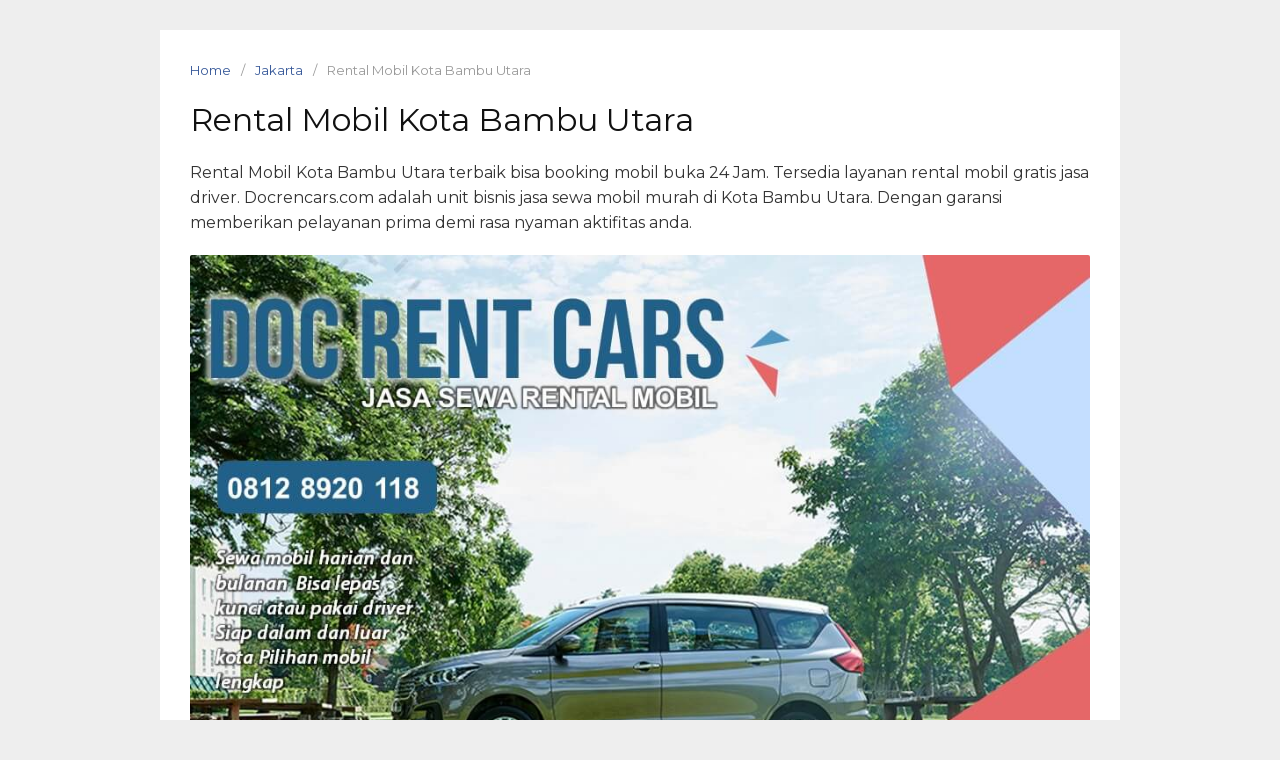

--- FILE ---
content_type: text/html; charset=UTF-8
request_url: https://docrentcars.com/rental-mobil-kota-bambu-utara/
body_size: 19780
content:
<!DOCTYPE html>
<html lang="en-US" prefix="og: https://ogp.me/ns#">
<head>
<meta charset="UTF-8">
<meta name="viewport" content="width=device-width,initial-scale=1,minimum-scale=1.0">
	<style>img:is([sizes="auto" i], [sizes^="auto," i]) { contain-intrinsic-size: 3000px 1500px }</style>
	
<!-- Search Engine Optimization by Rank Math - https://rankmath.com/ -->
<title>Rental Mobil di Kota Bambu Utara Paling Rekomended Hubungi 08128920118</title>
<meta name="description" content="Rental Mobil Kota Bambu Utara Harga sewa kompetitif unit lengkap open 24 jam ready lepas kunci free jasa supir harian bulanan tersedia Paket Wisata"/>
<meta name="robots" content="follow, index, max-snippet:-1, max-video-preview:-1, max-image-preview:large"/>
<link rel="canonical" href="https://docrentcars.com/rental-mobil-kota-bambu-utara/" />
<meta property="og:locale" content="en_US" />
<meta property="og:type" content="article" />
<meta property="og:title" content="Rental Mobil di Kota Bambu Utara Paling Rekomended Hubungi 08128920118" />
<meta property="og:description" content="Rental Mobil Kota Bambu Utara Harga sewa kompetitif unit lengkap open 24 jam ready lepas kunci free jasa supir harian bulanan tersedia Paket Wisata" />
<meta property="og:url" content="https://docrentcars.com/rental-mobil-kota-bambu-utara/" />
<meta property="og:site_name" content="Doc Rent Car" />
<meta property="article:section" content="Jakarta" />
<meta property="og:updated_time" content="2024-11-05T21:13:24+07:00" />
<meta property="og:image" content="https://docrentcars.com/wp-content/uploads/2020/12/rental-mobil-docrentcar-7.jpg" />
<meta property="og:image:secure_url" content="https://docrentcars.com/wp-content/uploads/2020/12/rental-mobil-docrentcar-7.jpg" />
<meta property="og:image:width" content="1024" />
<meta property="og:image:height" content="768" />
<meta property="og:image:alt" content="Rental Mobil Kota Bambu Utara" />
<meta property="og:image:type" content="image/jpeg" />
<meta name="twitter:card" content="summary_large_image" />
<meta name="twitter:title" content="Rental Mobil di Kota Bambu Utara Paling Rekomended Hubungi 08128920118" />
<meta name="twitter:description" content="Rental Mobil Kota Bambu Utara Harga sewa kompetitif unit lengkap open 24 jam ready lepas kunci free jasa supir harian bulanan tersedia Paket Wisata" />
<meta name="twitter:site" content="@odi" />
<meta name="twitter:creator" content="@odi" />
<meta name="twitter:image" content="https://docrentcars.com/wp-content/uploads/2020/12/rental-mobil-docrentcar-7.jpg" />
<meta name="twitter:label1" content="Written by" />
<meta name="twitter:data1" content="odi" />
<meta name="twitter:label2" content="Time to read" />
<meta name="twitter:data2" content="11 minutes" />
<script type="application/ld+json" class="rank-math-schema">{"@context":"https://schema.org","@graph":[{"@type":"Place","@id":"https://docrentcars.com/#place","address":{"@type":"PostalAddress","streetAddress":"Jalan Mandor Dami 2 no 45 Kali mulya Cilodong","addressLocality":"Depok","addressRegion":"Jawa Barat","postalCode":"16414","addressCountry":"Indonesia"}},{"@type":["AutoRental","Organization"],"@id":"https://docrentcars.com/#organization","name":"Doc Rent Car","url":"https://docrentcars.com/","sameAs":["https://twitter.com/odi"],"address":{"@type":"PostalAddress","streetAddress":"Jalan Mandor Dami 2 no 45 Kali mulya Cilodong","addressLocality":"Depok","addressRegion":"Jawa Barat","postalCode":"16414","addressCountry":"Indonesia"},"logo":{"@type":"ImageObject","@id":"https://docrentcars.com/#logo","url":"https://docrentcars.com/wp-content/uploads/2020/12/lodo-odi-bawah.jpg","contentUrl":"https://docrentcars.com/wp-content/uploads/2020/12/lodo-odi-bawah.jpg","caption":"Doc Rent Car","inLanguage":"en-US","width":"300","height":"241"},"priceRange":"Rp 300000 - Rp 2500000","openingHours":["Monday,Tuesday,Wednesday,Thursday,Friday,Saturday,Sunday 06:00-24:00"],"location":{"@id":"https://docrentcars.com/#place"},"image":{"@id":"https://docrentcars.com/#logo"},"telephone":"+62-812-8920-118"},{"@type":"WebSite","@id":"https://docrentcars.com/#website","url":"https://docrentcars.com","name":"Doc Rent Car","publisher":{"@id":"https://docrentcars.com/#organization"},"inLanguage":"en-US"},{"@type":"ImageObject","@id":"https://docrentcars.com/wp-content/uploads/2020/12/rental-mobil-docrentcar-7.jpg","url":"https://docrentcars.com/wp-content/uploads/2020/12/rental-mobil-docrentcar-7.jpg","width":"200","height":"200","inLanguage":"en-US"},{"@type":"FAQPage","@id":"https://docrentcars.com/rental-mobil-kota-bambu-utara/#webpage","url":"https://docrentcars.com/rental-mobil-kota-bambu-utara/","name":"Rental Mobil di Kota Bambu Utara Paling Rekomended Hubungi 08128920118","datePublished":"2020-12-20T17:23:59+07:00","dateModified":"2024-11-05T21:13:24+07:00","isPartOf":{"@id":"https://docrentcars.com/#website"},"primaryImageOfPage":{"@id":"https://docrentcars.com/wp-content/uploads/2020/12/rental-mobil-docrentcar-7.jpg"},"inLanguage":"en-US","mainEntity":[{"@type":"Question","url":"https://docrentcars.com/rental-mobil-kota-bambu-utara/#faq-question-1609235079179","name":"Berapa harga Rental Mobil Kota Bambu Utara?","acceptedAnswer":{"@type":"Answer","text":"Kami menetapkan harga sewa paling murah mulai dari Rp 300.000 untuk layanan rental mobil durasi enam jam dalam kota termasuk jasa sopir."}},{"@type":"Question","url":"https://docrentcars.com/rental-mobil-kota-bambu-utara/#faq-question-1609235093649","name":"Tipe mobil apa yang banyak di sewa oleh customer doc rent car?","acceptedAnswer":{"@type":"Answer","text":"Berdasarkan data unit yang memiliki permintaan tinggi antara lain Toyota Avanza, Honda Mobilio, Suzuki Ertiga dan Innova Reborn."}},{"@type":"Question","url":"https://docrentcars.com/rental-mobil-kota-bambu-utara/#faq-question-1609235102731","name":"Dapatkah saya memperoleh layanan rental lepas kunci?","acceptedAnswer":{"@type":"Answer","text":"Bila memenuhi persyaratan yang ditetapkan, anda bisa memperoleh layanan sewa mobil lepas kunci. Namun saat ini layanan tersebut kami fokuskan untuk segmen bisnis, BUMN dan instansi pemerintah."}},{"@type":"Question","url":"https://docrentcars.com/rental-mobil-kota-bambu-utara/#faq-question-1609235109878","name":"Apakah docrentcar salah satu penyedia layanan sewa mobil terbaik di Kota Bambu Utara?","acceptedAnswer":{"@type":"Answer","text":"Merujuk pada kepuasan pelanggan lewat testimoni yang diberikan sekaligus adanya mobil 24 jam, kami pantas mendapat sebutan sebagai perusahaan Sewa mobil Jakarta paling direkomendasikan."}},{"@type":"Question","url":"https://docrentcars.com/rental-mobil-kota-bambu-utara/#faq-question-1609235118085","name":"Apakah docrentcar melayani rental mobil di bandara Jakarta?","acceptedAnswer":{"@type":"Answer","text":"Paket rental mobil untuk keperluan antar jemput/drop in out bandara Soekarno Hatta dan Bandara Halim Perdana kusuma Jakarta kami sediakan dengan kendaraan beragam."}},{"@type":"Question","url":"https://docrentcars.com/rental-mobil-kota-bambu-utara/#faq-question-1609235127702","name":"Dimana saya bisa menemukan perusahaan Rental Mobil Kota Bambu Utara terdekat?","acceptedAnswer":{"@type":"Answer","text":"doc rent car adalah perusahaan transportasi yang menyediakan layanan di seluruh wilayah Jakarta, Depok, Bogor, Tangerang dan Bekasi. Ketika anda butuh mobil sewaan di Kota Bambu Utara segera kontak nomer 0812 8920 118."}},{"@type":"Question","url":"https://docrentcars.com/rental-mobil-kota-bambu-utara/#faq-question-1609235136076","name":"Apakah Doc Rent Car Buka sepanjang hari?","acceptedAnswer":{"@type":"Answer","text":"Untuk terpenuhinya kepentingan perjalanan anda, operator docrentcars.com siap menjawab panggilan anda kapanpun. Layanan reservasi mobil docrentcars.com, online terus menerus."}}]}]}</script>
<!-- /Rank Math WordPress SEO plugin -->

<link rel='dns-prefetch' href='//cdnjs.cloudflare.com' />
<link rel='dns-prefetch' href='//fonts.googleapis.com' />
<link rel="alternate" type="application/rss+xml" title="Doc Rent Car &raquo; Feed" href="https://docrentcars.com/feed/" />
<link rel="alternate" type="application/rss+xml" title="Doc Rent Car &raquo; Comments Feed" href="https://docrentcars.com/comments/feed/" />
<link rel="alternate" type="application/rss+xml" title="Doc Rent Car &raquo; Rental Mobil Kota Bambu Utara Comments Feed" href="https://docrentcars.com/rental-mobil-kota-bambu-utara/feed/" />

<link rel='stylesheet' id='wp-block-library-css' href='https://docrentcars.com/wp-includes/css/dist/block-library/style.min.css?ver=6.7.4' type='text/css' media='all' />
<style id='classic-theme-styles-inline-css' type='text/css'>
/*! This file is auto-generated */
.wp-block-button__link{color:#fff;background-color:#32373c;border-radius:9999px;box-shadow:none;text-decoration:none;padding:calc(.667em + 2px) calc(1.333em + 2px);font-size:1.125em}.wp-block-file__button{background:#32373c;color:#fff;text-decoration:none}
</style>
<style id='global-styles-inline-css' type='text/css'>
:root{--wp--preset--aspect-ratio--square: 1;--wp--preset--aspect-ratio--4-3: 4/3;--wp--preset--aspect-ratio--3-4: 3/4;--wp--preset--aspect-ratio--3-2: 3/2;--wp--preset--aspect-ratio--2-3: 2/3;--wp--preset--aspect-ratio--16-9: 16/9;--wp--preset--aspect-ratio--9-16: 9/16;--wp--preset--color--black: #000000;--wp--preset--color--cyan-bluish-gray: #abb8c3;--wp--preset--color--white: #ffffff;--wp--preset--color--pale-pink: #f78da7;--wp--preset--color--vivid-red: #cf2e2e;--wp--preset--color--luminous-vivid-orange: #ff6900;--wp--preset--color--luminous-vivid-amber: #fcb900;--wp--preset--color--light-green-cyan: #7bdcb5;--wp--preset--color--vivid-green-cyan: #00d084;--wp--preset--color--pale-cyan-blue: #8ed1fc;--wp--preset--color--vivid-cyan-blue: #0693e3;--wp--preset--color--vivid-purple: #9b51e0;--wp--preset--gradient--vivid-cyan-blue-to-vivid-purple: linear-gradient(135deg,rgba(6,147,227,1) 0%,rgb(155,81,224) 100%);--wp--preset--gradient--light-green-cyan-to-vivid-green-cyan: linear-gradient(135deg,rgb(122,220,180) 0%,rgb(0,208,130) 100%);--wp--preset--gradient--luminous-vivid-amber-to-luminous-vivid-orange: linear-gradient(135deg,rgba(252,185,0,1) 0%,rgba(255,105,0,1) 100%);--wp--preset--gradient--luminous-vivid-orange-to-vivid-red: linear-gradient(135deg,rgba(255,105,0,1) 0%,rgb(207,46,46) 100%);--wp--preset--gradient--very-light-gray-to-cyan-bluish-gray: linear-gradient(135deg,rgb(238,238,238) 0%,rgb(169,184,195) 100%);--wp--preset--gradient--cool-to-warm-spectrum: linear-gradient(135deg,rgb(74,234,220) 0%,rgb(151,120,209) 20%,rgb(207,42,186) 40%,rgb(238,44,130) 60%,rgb(251,105,98) 80%,rgb(254,248,76) 100%);--wp--preset--gradient--blush-light-purple: linear-gradient(135deg,rgb(255,206,236) 0%,rgb(152,150,240) 100%);--wp--preset--gradient--blush-bordeaux: linear-gradient(135deg,rgb(254,205,165) 0%,rgb(254,45,45) 50%,rgb(107,0,62) 100%);--wp--preset--gradient--luminous-dusk: linear-gradient(135deg,rgb(255,203,112) 0%,rgb(199,81,192) 50%,rgb(65,88,208) 100%);--wp--preset--gradient--pale-ocean: linear-gradient(135deg,rgb(255,245,203) 0%,rgb(182,227,212) 50%,rgb(51,167,181) 100%);--wp--preset--gradient--electric-grass: linear-gradient(135deg,rgb(202,248,128) 0%,rgb(113,206,126) 100%);--wp--preset--gradient--midnight: linear-gradient(135deg,rgb(2,3,129) 0%,rgb(40,116,252) 100%);--wp--preset--font-size--small: 13px;--wp--preset--font-size--medium: 20px;--wp--preset--font-size--large: 36px;--wp--preset--font-size--x-large: 42px;--wp--preset--spacing--20: 0.44rem;--wp--preset--spacing--30: 0.67rem;--wp--preset--spacing--40: 1rem;--wp--preset--spacing--50: 1.5rem;--wp--preset--spacing--60: 2.25rem;--wp--preset--spacing--70: 3.38rem;--wp--preset--spacing--80: 5.06rem;--wp--preset--shadow--natural: 6px 6px 9px rgba(0, 0, 0, 0.2);--wp--preset--shadow--deep: 12px 12px 50px rgba(0, 0, 0, 0.4);--wp--preset--shadow--sharp: 6px 6px 0px rgba(0, 0, 0, 0.2);--wp--preset--shadow--outlined: 6px 6px 0px -3px rgba(255, 255, 255, 1), 6px 6px rgba(0, 0, 0, 1);--wp--preset--shadow--crisp: 6px 6px 0px rgba(0, 0, 0, 1);}:where(.is-layout-flex){gap: 0.5em;}:where(.is-layout-grid){gap: 0.5em;}body .is-layout-flex{display: flex;}.is-layout-flex{flex-wrap: wrap;align-items: center;}.is-layout-flex > :is(*, div){margin: 0;}body .is-layout-grid{display: grid;}.is-layout-grid > :is(*, div){margin: 0;}:where(.wp-block-columns.is-layout-flex){gap: 2em;}:where(.wp-block-columns.is-layout-grid){gap: 2em;}:where(.wp-block-post-template.is-layout-flex){gap: 1.25em;}:where(.wp-block-post-template.is-layout-grid){gap: 1.25em;}.has-black-color{color: var(--wp--preset--color--black) !important;}.has-cyan-bluish-gray-color{color: var(--wp--preset--color--cyan-bluish-gray) !important;}.has-white-color{color: var(--wp--preset--color--white) !important;}.has-pale-pink-color{color: var(--wp--preset--color--pale-pink) !important;}.has-vivid-red-color{color: var(--wp--preset--color--vivid-red) !important;}.has-luminous-vivid-orange-color{color: var(--wp--preset--color--luminous-vivid-orange) !important;}.has-luminous-vivid-amber-color{color: var(--wp--preset--color--luminous-vivid-amber) !important;}.has-light-green-cyan-color{color: var(--wp--preset--color--light-green-cyan) !important;}.has-vivid-green-cyan-color{color: var(--wp--preset--color--vivid-green-cyan) !important;}.has-pale-cyan-blue-color{color: var(--wp--preset--color--pale-cyan-blue) !important;}.has-vivid-cyan-blue-color{color: var(--wp--preset--color--vivid-cyan-blue) !important;}.has-vivid-purple-color{color: var(--wp--preset--color--vivid-purple) !important;}.has-black-background-color{background-color: var(--wp--preset--color--black) !important;}.has-cyan-bluish-gray-background-color{background-color: var(--wp--preset--color--cyan-bluish-gray) !important;}.has-white-background-color{background-color: var(--wp--preset--color--white) !important;}.has-pale-pink-background-color{background-color: var(--wp--preset--color--pale-pink) !important;}.has-vivid-red-background-color{background-color: var(--wp--preset--color--vivid-red) !important;}.has-luminous-vivid-orange-background-color{background-color: var(--wp--preset--color--luminous-vivid-orange) !important;}.has-luminous-vivid-amber-background-color{background-color: var(--wp--preset--color--luminous-vivid-amber) !important;}.has-light-green-cyan-background-color{background-color: var(--wp--preset--color--light-green-cyan) !important;}.has-vivid-green-cyan-background-color{background-color: var(--wp--preset--color--vivid-green-cyan) !important;}.has-pale-cyan-blue-background-color{background-color: var(--wp--preset--color--pale-cyan-blue) !important;}.has-vivid-cyan-blue-background-color{background-color: var(--wp--preset--color--vivid-cyan-blue) !important;}.has-vivid-purple-background-color{background-color: var(--wp--preset--color--vivid-purple) !important;}.has-black-border-color{border-color: var(--wp--preset--color--black) !important;}.has-cyan-bluish-gray-border-color{border-color: var(--wp--preset--color--cyan-bluish-gray) !important;}.has-white-border-color{border-color: var(--wp--preset--color--white) !important;}.has-pale-pink-border-color{border-color: var(--wp--preset--color--pale-pink) !important;}.has-vivid-red-border-color{border-color: var(--wp--preset--color--vivid-red) !important;}.has-luminous-vivid-orange-border-color{border-color: var(--wp--preset--color--luminous-vivid-orange) !important;}.has-luminous-vivid-amber-border-color{border-color: var(--wp--preset--color--luminous-vivid-amber) !important;}.has-light-green-cyan-border-color{border-color: var(--wp--preset--color--light-green-cyan) !important;}.has-vivid-green-cyan-border-color{border-color: var(--wp--preset--color--vivid-green-cyan) !important;}.has-pale-cyan-blue-border-color{border-color: var(--wp--preset--color--pale-cyan-blue) !important;}.has-vivid-cyan-blue-border-color{border-color: var(--wp--preset--color--vivid-cyan-blue) !important;}.has-vivid-purple-border-color{border-color: var(--wp--preset--color--vivid-purple) !important;}.has-vivid-cyan-blue-to-vivid-purple-gradient-background{background: var(--wp--preset--gradient--vivid-cyan-blue-to-vivid-purple) !important;}.has-light-green-cyan-to-vivid-green-cyan-gradient-background{background: var(--wp--preset--gradient--light-green-cyan-to-vivid-green-cyan) !important;}.has-luminous-vivid-amber-to-luminous-vivid-orange-gradient-background{background: var(--wp--preset--gradient--luminous-vivid-amber-to-luminous-vivid-orange) !important;}.has-luminous-vivid-orange-to-vivid-red-gradient-background{background: var(--wp--preset--gradient--luminous-vivid-orange-to-vivid-red) !important;}.has-very-light-gray-to-cyan-bluish-gray-gradient-background{background: var(--wp--preset--gradient--very-light-gray-to-cyan-bluish-gray) !important;}.has-cool-to-warm-spectrum-gradient-background{background: var(--wp--preset--gradient--cool-to-warm-spectrum) !important;}.has-blush-light-purple-gradient-background{background: var(--wp--preset--gradient--blush-light-purple) !important;}.has-blush-bordeaux-gradient-background{background: var(--wp--preset--gradient--blush-bordeaux) !important;}.has-luminous-dusk-gradient-background{background: var(--wp--preset--gradient--luminous-dusk) !important;}.has-pale-ocean-gradient-background{background: var(--wp--preset--gradient--pale-ocean) !important;}.has-electric-grass-gradient-background{background: var(--wp--preset--gradient--electric-grass) !important;}.has-midnight-gradient-background{background: var(--wp--preset--gradient--midnight) !important;}.has-small-font-size{font-size: var(--wp--preset--font-size--small) !important;}.has-medium-font-size{font-size: var(--wp--preset--font-size--medium) !important;}.has-large-font-size{font-size: var(--wp--preset--font-size--large) !important;}.has-x-large-font-size{font-size: var(--wp--preset--font-size--x-large) !important;}
:where(.wp-block-post-template.is-layout-flex){gap: 1.25em;}:where(.wp-block-post-template.is-layout-grid){gap: 1.25em;}
:where(.wp-block-columns.is-layout-flex){gap: 2em;}:where(.wp-block-columns.is-layout-grid){gap: 2em;}
:root :where(.wp-block-pullquote){font-size: 1.5em;line-height: 1.6;}
</style>
<link rel='stylesheet' id='css_frontend_developress-css' href='https://docrentcars.com/wp-content/plugins/developress-sticky-footer-bar/css/css-frontend.css?ver=1.0' type='text/css' media='all' />
<link rel='stylesheet' id='font_awesome_css-css' href='https://cdnjs.cloudflare.com/ajax/libs/font-awesome/5.15.3/css/all.min.css?ver=5.15.3' type='text/css' media='all' />
<link rel='stylesheet' id='googlefonts-css' href='https://fonts.googleapis.com/css?family=Montserrat%3A400%2C700&#038;display=swap&#038;ver=6.7.4' type='text/css' media='all' />
<link rel='stylesheet' id='tablepress-default-css' href='https://docrentcars.com/wp-content/plugins/tablepress/css/build/default.css?ver=3.2.6' type='text/css' media='all' />
<link rel='stylesheet' id='landingpress-css' href='https://docrentcars.com/wp-content/themes/landingpress-wp/style.css?ver=3.4.2' type='text/css' media='all' />
<script type="text/javascript" src="https://docrentcars.com/wp-includes/js/jquery/jquery.min.js?ver=3.7.1" id="jquery-core-js"></script>
<script type="text/javascript" src="https://docrentcars.com/wp-includes/js/jquery/jquery-migrate.min.js?ver=3.4.1" id="jquery-migrate-js"></script>
<script type="text/javascript" src="https://docrentcars.com/wp-content/plugins/disable-right-click-and-content-copy-protection/drcacc_disable.js?ver=6.7.4" id="drcacc_disablejs-js"></script>
<link rel='shortlink' href='https://docrentcars.com/?p=2594' />
<meta name="generator" content="Elementor 3.27.6; features: additional_custom_breakpoints; settings: css_print_method-internal, google_font-enabled, font_display-auto">
			<style>
				.e-con.e-parent:nth-of-type(n+4):not(.e-lazyloaded):not(.e-no-lazyload),
				.e-con.e-parent:nth-of-type(n+4):not(.e-lazyloaded):not(.e-no-lazyload) * {
					background-image: none !important;
				}
				@media screen and (max-height: 1024px) {
					.e-con.e-parent:nth-of-type(n+3):not(.e-lazyloaded):not(.e-no-lazyload),
					.e-con.e-parent:nth-of-type(n+3):not(.e-lazyloaded):not(.e-no-lazyload) * {
						background-image: none !important;
					}
				}
				@media screen and (max-height: 640px) {
					.e-con.e-parent:nth-of-type(n+2):not(.e-lazyloaded):not(.e-no-lazyload),
					.e-con.e-parent:nth-of-type(n+2):not(.e-lazyloaded):not(.e-no-lazyload) * {
						background-image: none !important;
					}
				}
			</style>
			<style type="text/css">
svg { width: 1em; height: 1em; fill: currentColor; display: inline-block; vertical-align: middle; margin-top: -2px; } body,.site-description{font-family:"Montserrat", sans-serif;} @media (max-width: 500px) { .site-header { display: none !important; } } .related-posts li { border-color: #81d742 }
</style>
<link rel="icon" href="https://docrentcars.com/wp-content/uploads/2020/12/cropped-icon-1-32x32.png" sizes="32x32" />
<link rel="icon" href="https://docrentcars.com/wp-content/uploads/2020/12/cropped-icon-1-192x192.png" sizes="192x192" />
<link rel="apple-touch-icon" href="https://docrentcars.com/wp-content/uploads/2020/12/cropped-icon-1-180x180.png" />
<meta name="msapplication-TileImage" content="https://docrentcars.com/wp-content/uploads/2020/12/cropped-icon-1-270x270.png" />
</head>
<body class="post-template-default single single-post postid-2594 single-format-standard page-sidebar-inactive header-inactive footer-active elementor-default elementor-kit-9">
<a class="skip-link screen-reader-text" href="#content">Skip to content</a>
<div class="site-canvas">
<div id="page" class="site-container">
<div class="site-inner">
		<div id="content" class="site-content">
		<div class="container">
			<!-- Google tag (gtag.js) -->
<script async src="https://www.googletagmanager.com/gtag/js?id=AW-10804786219">
</script>
<script>
  window.dataLayer = window.dataLayer || [];
  function gtag(){dataLayer.push(arguments);}
  gtag('js', new Date());

  gtag('config', 'AW-10804786219');
</script><div id="primary" class="content-area">
	<main id="main" class="site-main">
	<nav class="breadcrumb clearfix"><ul><li><a href="https://docrentcars.com">Home</a></li><li><a href="https://docrentcars.com/category/jakarta/">Jakarta</a></li><li>Rental Mobil Kota Bambu Utara</li></ul></nav>
<article id="post-2594" class="entry-post post-2594 post type-post status-publish format-standard category-jakarta entry">
	<header class="entry-header">
		<h1 class="entry-title">Rental Mobil Kota Bambu Utara</h1>	</header>
		<div class="entry-content">
		
<p>Rental Mobil Kota Bambu Utara terbaik bisa booking mobil buka 24 Jam. Tersedia layanan rental mobil gratis jasa driver. Docrencars.com adalah unit bisnis jasa sewa mobil murah di Kota Bambu Utara. Dengan garansi memberikan pelayanan prima demi rasa nyaman aktifitas anda.</p>



<div class="wp-block-image">
<figure class="aligncenter"><img fetchpriority="high" decoding="async" width="1024" height="768" class="wp-image-1313" src="https://docrentcars.com/wp-content/uploads/2020/12/rental-mobil-docrentcar-7.jpg" alt="Rental Mobil Kota Bambu Utara"></figure>
</div>


<div class="lwptoc lwptoc-autoWidth lwptoc-baseItems lwptoc-light lwptoc-notInherit" data-smooth-scroll="1" data-smooth-scroll-offset="24"><div class="lwptoc_i">    <div class="lwptoc_header">
        <b class="lwptoc_title">Contents</b>                    <span class="lwptoc_toggle">
                <a href="#" class="lwptoc_toggle_label" data-label="show">hide</a>            </span>
            </div>
<div class="lwptoc_items lwptoc_items-visible">
    <div class="lwptoc_itemWrap"><div class="lwptoc_item">    <a href="#Rental_Mobil_Kota_Bambu_Utara_Terpercaya">
                    <span class="lwptoc_item_number">1</span>
                <span class="lwptoc_item_label">Rental Mobil Kota Bambu Utara Terpercaya</span>
    </a>
    </div><div class="lwptoc_item">    <a href="#Jenis_Layanan_Rental_Mobil_dari_DOC_Rent_Car">
                    <span class="lwptoc_item_number">2</span>
                <span class="lwptoc_item_label">Jenis Layanan Rental Mobil dari DOC Rent Car</span>
    </a>
    <div class="lwptoc_itemWrap"><div class="lwptoc_item">    <a href="#Rental_Mobil_Kota_Bambu_Utara_Sistem_Harian">
                    <span class="lwptoc_item_number">2.1</span>
                <span class="lwptoc_item_label">Rental Mobil Kota Bambu Utara Sistem Harian</span>
    </a>
    </div><div class="lwptoc_item">    <a href="#Rental_Mobil_Bulanan_di_Kota_Bambu_Utara">
                    <span class="lwptoc_item_number">2.2</span>
                <span class="lwptoc_item_label">Rental Mobil Bulanan di Kota Bambu Utara</span>
    </a>
    </div><div class="lwptoc_item">    <a href="#Jasa_Antar_Jemput">
                    <span class="lwptoc_item_number">2.3</span>
                <span class="lwptoc_item_label">Jasa Antar Jemput</span>
    </a>
    </div><div class="lwptoc_item">    <a href="#Sewa_Mobil_Lepas_Kunci_di_Kota_Bambu_Utara">
                    <span class="lwptoc_item_number">2.4</span>
                <span class="lwptoc_item_label">Sewa Mobil Lepas Kunci di Kota Bambu Utara</span>
    </a>
    </div><div class="lwptoc_item">    <a href="#Rental_Mobil_Wisata">
                    <span class="lwptoc_item_number">2.5</span>
                <span class="lwptoc_item_label">Rental Mobil Wisata</span>
    </a>
    </div><div class="lwptoc_item">    <a href="#Rental_Mobil_All_In">
                    <span class="lwptoc_item_number">2.6</span>
                <span class="lwptoc_item_label">Rental Mobil All In</span>
    </a>
    </div><div class="lwptoc_item">    <a href="#Wedding_Car_Service">
                    <span class="lwptoc_item_number">2.7</span>
                <span class="lwptoc_item_label">Wedding Car Service</span>
    </a>
    </div></div></div><div class="lwptoc_item">    <a href="#Harga_Rental_Mobil_Kota_Bambu_Utara_Terbaru">
                    <span class="lwptoc_item_number">3</span>
                <span class="lwptoc_item_label">Harga Rental Mobil Kota Bambu Utara Terbaru</span>
    </a>
    <div class="lwptoc_itemWrap"><div class="lwptoc_item">    <a href="#Daftar_Harga_Rental_Mobil_Kota_Bambu_Utara_Harian_dengan_Sopir">
                    <span class="lwptoc_item_number">3.1</span>
                <span class="lwptoc_item_label">Daftar Harga Rental Mobil Kota Bambu Utara Harian dengan Sopir</span>
    </a>
    </div><div class="lwptoc_item">    <a href="#Harga_Sewa_Mobil_Drop_Only">
                    <span class="lwptoc_item_number">3.2</span>
                <span class="lwptoc_item_label">Harga Sewa Mobil Drop Only</span>
    </a>
    </div><div class="lwptoc_item">    <a href="#Syarat_dan_Ketentuan">
                    <span class="lwptoc_item_number">3.3</span>
                <span class="lwptoc_item_label">Syarat dan Ketentuan</span>
    </a>
    </div></div></div><div class="lwptoc_item">    <a href="#Mengapa_harus_Rental_Mobil_Kota_Bambu_Utara_dari_DOC_Rent_Car">
                    <span class="lwptoc_item_number">4</span>
                <span class="lwptoc_item_label">Mengapa harus Rental Mobil Kota Bambu Utara dari DOC Rent Car</span>
    </a>
    <div class="lwptoc_itemWrap"><div class="lwptoc_item">    <a href="#Profesional">
                    <span class="lwptoc_item_number">4.1</span>
                <span class="lwptoc_item_label">Profesional</span>
    </a>
    </div><div class="lwptoc_item">    <a href="#Tipe_mobil_komplet">
                    <span class="lwptoc_item_number">4.2</span>
                <span class="lwptoc_item_label">Tipe mobil komplet</span>
    </a>
    </div><div class="lwptoc_item">    <a href="#Booking_Mobil_Buka_24_Jam">
                    <span class="lwptoc_item_number">4.3</span>
                <span class="lwptoc_item_label">Booking Mobil Buka 24 Jam</span>
    </a>
    </div><div class="lwptoc_item">    <a href="#Kondisi_Mobil_selalu_prima">
                    <span class="lwptoc_item_number">4.4</span>
                <span class="lwptoc_item_label">Kondisi Mobil selalu prima</span>
    </a>
    </div><div class="lwptoc_item">    <a href="#Supir_Berpengalaman">
                    <span class="lwptoc_item_number">4.5</span>
                <span class="lwptoc_item_label">Supir Berpengalaman</span>
    </a>
    </div><div class="lwptoc_item">    <a href="#Harga_sewa_Kompetitif">
                    <span class="lwptoc_item_number">4.6</span>
                <span class="lwptoc_item_label">Harga sewa Kompetitif</span>
    </a>
    </div></div></div><div class="lwptoc_item">    <a href="#Prosedur_Rental_Mobil_Kota_Bambu_Utara">
                    <span class="lwptoc_item_number">5</span>
                <span class="lwptoc_item_label">Prosedur Rental Mobil Kota Bambu Utara</span>
    </a>
    </div><div class="lwptoc_item">    <a href="#FAQ_Tanya_Jawab_Rental_Mobil_Kota_Bambu_Utara">
                    <span class="lwptoc_item_number">6</span>
                <span class="lwptoc_item_label">FAQ Tanya Jawab Rental Mobil Kota Bambu Utara</span>
    </a>
    </div></div></div>
</div></div>



<div class="wp-block-buttons aligncenter is-layout-flex wp-block-buttons-is-layout-flex">
<div class="wp-block-button is-style-fill"><a class="wp-block-button__link has-background" style="background-color: #4ac959;" href="https://wa.me/628128920118" target="_blank" rel="noreferrer noopener">Booking Via Whatsapp</a></div>



<div class="wp-block-button"><a class="wp-block-button__link has-white-color has-vivid-cyan-blue-background-color has-text-color has-background" href="tel:08128920118" target="_blank" rel="noreferrer noopener">Booking mobil via telpon</a></div>
</div>



<p>Jasa rental mobil semestinya menjadi pemikiran saat anda berencana berkunjung ke Kota Bambu Utara. Hal Ini karena Hilir mudik kendaraan dan aktifitas orang di Kota Bambu Utara, membuat sarana transportasi adalah faktor penting yang mesti diperhitungkan secara teliti. Hubungi doc rent car supaya anda memperoleh layanan sewa mobil paling rekomended dari vendor terpercaya.</p>



<p>Kami adalah penyedia jasa rental mobil Jakarta profesional yang selalu berusaha memberikan pelayanan terbaik, harga sewa murah dan varian mobil komplit siap disewa untuk berbagai keperluan.</p>



<p>Klik juga untuk melihat halaman serupa : <a class="rank-math-link" href="https://docrentcars.com/rental-mobil-kota-bambu-selatan/">Rental Mobil Kota Bambu Selatan.</a></p>



<h2 class="wp-block-heading"><span id="Rental_Mobil_Kota_Bambu_Utara_Terpercaya">Rental Mobil Kota Bambu Utara Terpercaya</span></h2>



<p>Pemenuhan kebutuhan sarana transportasi terutama yang memanfaatkan jasa rental mobil seharusnya dapat mewujudkan harapan semua pelanggan. Oleh karena itu DOC rent car sebagai penyedia layanan sewa kendaraan berupaya menjadi perusahaan Rental Mobil Kota Bambu Utara yang profesional dan diandalkan.</p>



<p>Modernisasi dan perkembangan teknologi informasi menjadikan kami selalu berbenah dengan mengubah sistem jasa rental mobil supaya mudah diakses oleh calon pelanggan.Dengan kemudahan yang diberikan oleh kemajuan teknologi modern, anda dapat melakukan pemesanan jasa rental mobil via email aplikasi whatsapp dan nomer telephone yang selalu online 24 jam.</p>



<p>Ketersediaan unit mobil yang lengkap serta profesionalisme kami dalam usaha transportasi merupakan garansi mengapa kami layak sebagai opsi saat anda membutuhkan layanan mobil sewaan dari penyedia jasa terbaik. Ratusan testimoni positif yang diberikan oleh pelanggan setia kami dapat menjadi acuan betapa layanan kami dapat diterima oleh masyarakat umum.</p>



<p>Layanan Rental Mobil Kota Bambu Utara yang profesional akan menghadirkan solusi atas kebutuhan perihal jasa transportasi dengan terperinci. Ketersediaan unit mobil yang dipunyai oleh perusahaan rental tidak selamanya dapat menggaransi kebutuhan anda bisa terakomodir secara sempurna. Oleh sebab itu admin kami memberikan layanan tanya jawab perihal tipe mobil, rute perjalanan serta harga rental mobil agar sesuai dengan keperluan anda.</p>



<h2 class="wp-block-heading"><span id="Jenis_Layanan_Rental_Mobil_dari_DOC_Rent_Car">Jenis Layanan Rental Mobil dari DOC Rent Car</span></h2>



<p>Di bawah ini merupakan jenis dan layanan Rental Mobil Kota Bambu Utara dari DOC rent car yang dapat anda gunakan sesuai dengan keperluan aktifitas selama berada di Kota Bambu Utara.</p>



<h3 class="wp-block-heading"><span id="Rental_Mobil_Kota_Bambu_Utara_Sistem_Harian">Rental Mobil Kota Bambu Utara Sistem Harian</span></h3>



<p>Lazimnya rental mobil harian mengacu pada durasi penggunaan mobil, adapun paket yang kami hadirkan untuk layanan ini mulai dari 6 jam, 12 jam (setengah hari), dan 18 jam (sehari penuh). Skema perhitungan jenis ini paling umum anda temui pada perusahaan rental mobil baik di kota besar maupun di tempat wisata. Untuk paket rental mobil harian kami belum bisa lepas kunci, oleh karenanya penyewa wajib menggunakan jasa driver kami.</p>



<p>Jika penggunaan mobil belum selesai pada hari tersebut, anda dapat menambah durasi penyewaan dengan menghubungi perusahaan. Untuk mengeiliminir perselisihan di akhir masa sewa anda disarankan melakukan transaksi kembali secara terperinci.</p>



<h3 class="wp-block-heading"><span id="Rental_Mobil_Bulanan_di_Kota_Bambu_Utara">Rental Mobil Bulanan di Kota Bambu Utara</span></h3>



<p>Jenis layanan rental mobil yang seringkali ditawarkan oleh penyedia jasa penyewaan mobil adalah rental mobil bulanan. Jika dikomparasi dengan menyewa mobil secara harian, menyewa mobil bulanan jauh lebih hemat. Sebelum anda menggunakan layanan ini pastikan sudah selaras dengan kebutuhan. Karena umumnya yang menyewa mobil sistem kontrak bulanan adalah konsumen yang memerlukan kendaraan untuk jangka panjang seperti instansi pemerintah untuk menunjang aktifitas bisnis. Dasar perhitungan harga yang ditetapkan yaitu selama 30 hari, jadi walaupun anda menggunakan kendaraan selama 20 hari atau kurang tetap digenapkan 30 hari atau sebulan penuh.</p>



<p>Bagi anda yang membutuhkan Layanan Rental Mobil Kota Bambu Utara dengan cara kontrak bulanan bisa menghubungi DOC Rent Car. Tersedia varian mobil beragam yang boleh anda sewa untuk menunjang mobilitas anda dengan atau tanpa layanan Sopir.</p>



<h3 class="wp-block-heading"><span id="Jasa_Antar_Jemput">Jasa Antar Jemput</span></h3>



<p>Layanan antar jemput penumpang terkadang dibutuhkan untuk memenuhi sarana transportasi bagi tamu dari luar kota yang tiba ke kota anda melalui airport atau stasiun. Oleh sebab itu DOC rent car menghadirkan layanan rental mobil khusus antar jemput dari dan menuju bandara atau stasiun dengan harga murah. Dengan varian unit mobil yang kami sediakan, anda bisa bebas menentukan mobil sesuai dengan jumlah tamu. Kami bisa membawa tamu anda menuju hotel, kantor atau rumah sesuai dengan kesepakatan.</p>



<p>Disamping antar jemput tamu luar kota, DOC Rent Car juga menyediakan paket antar jemput staf dari rumah menuju tempat kerja atau sebaliknya. Untuk anda yang butuh menggunakan fasilitas kendaraan antar jemput kerja dari DOC rent car mohon menghubungi customer support kami.</p>



<h3 class="wp-block-heading"><span id="Sewa_Mobil_Lepas_Kunci_di_Kota_Bambu_Utara">Sewa Mobil Lepas Kunci di Kota Bambu Utara</span></h3>



<p>Sebagian besar penyewa mobil lebih senang rental mobil tanpa jasa sopir, selain lebih hemat kapasitas mobil menjadi lebih banyak. Jasa sewa mobil tanpa sopir sering disebut sebagai sewa lepas kunci. Untuk dapat menggunakan layanan ini biasanya penyedia jasa rental mengharuskan calon konsumen memenuhi syarat tertentu sebagai jaminan.</p>



<h3 class="wp-block-heading"><span id="Rental_Mobil_Wisata">Rental Mobil Wisata</span></h3>



<p>Liburan bersama anggota keluarga mengunjungi lokasi indah tentu menimbulkan perasaan nyaman, untuk mewujudkan momen tersebut dengan sempurna anda dituntut mempersiapkan secara mendetail. Salah satu yang wajib anda perhatikan adalah sarana transportasi yang akan digunakan untuk mengangkut seluruh rombongan keluarga.</p>



<p>Bila mobil pribadi anda tidak memadai untuk mengangkut semua orang, maka layanan rental mobil wisata yang disediakan oleh penyedia jasa penyewaan mobil adalah pilihan tepat yang bisa anda gunakan. DOC rent car menyediakan tipe mobil terbaik dengan pilihan kapasitas penumpang mulai dari 6 penumpang sampai dengan 19 penumpang.</p>



<p>Jadi, jika anda membutuhkan jasa rental mobil wisata sebagai sarana kendaraan untuk berlibur dengan keluarga segera kontak DOC rent car. Kami menyediakan mobil tipe kendaraan keluarga, commuter car dan bus pariwisata yang dapat anda sewa dengan biaya terjangkau.</p>



<h3 class="wp-block-heading"><span id="Rental_Mobil_All_In">Rental Mobil All In</span></h3>



<p>Rental mobil All in dapat diartikan one payment for all service. Semua biaya yang muncul akibat dari perjalanan mulai dari biaya tol, makan supir, biaya parkir dan biaya BBM sudah include dalam komponen harga yang anda lunasi ketika transaksi penyewaan mobil. Anda tak lagi repot dengan tambahan biaya selain dari harga all in yang anda bayarkan di muka.</p>



<p>Agar layanan rental mobil all in memenuhi ekspektasi anda, jangan sungkan untuk segera menghubungi DOC rent car. Kami merupakan penyedia jasa Rental Mobil Kota Bambu Utara terbaik yang senantiasa siap menjadi teman perjalanan anda.</p>



<h3 class="wp-block-heading"><span id="Wedding_Car_Service">Wedding Car Service</span></h3>



<p>Momen istimewa dalam hidup seseorang seperti resepsi perkawinan menjadi keramat karena hanya dilalui sekali seumur hidup. Diperlukan persiapan matang agar sukses dalam pelaksanaanya. Satu diantara yang menjadi faktor utama ialah mobil pengantin penunjang pergerakan mempelai.</p>



<p>Resepsi pernikahan yang baik harus menggambarkan kebahagiaan semua tamu undangan yang hadir. Oleh karenanya keberadaan mobil pengantin premium harus menjadi bagian agar terdokumentasi sebagai memori indah sepanjang hidup.</p>



<p>DOC rent car menyadari arti penting mobil pengantin sebagai faktor penunjang suksesi sebuah acara pernikahan. Oleh Karenanya kami menghadirkan jasa sewa mobil pengantin dengan opsi unik luxury. Anda bisa menyewa mobil Alphard, Mercedes Benz, Toyota Camry dan sebagainya yang khusus di hias untuk kendaraan mempelai.</p>



<h2 class="wp-block-heading"><span id="Harga_Rental_Mobil_Kota_Bambu_Utara_Terbaru"><strong>Harga Rental Mobil Kota Bambu Utara Terbaru</strong></span></h2>



<p>Penetapan harga Rental Mobil Kota Bambu Utara dari masing masing perusahaan terkadang membuat calon konsumen bingung mencari kepastian. Variasi harga sewa mobil yang tidak signifikan terjadi karena setiap penyedia layanan mengacu pada perhitungan harga rental sesuai pada beberapa faktor diantarnya durasi penggunaan mobil, jarak, jenis kendaraan, fasilitas ekstra dan sebagainya.</p>



<div class="wp-block-image">
<figure class="aligncenter"><img decoding="async" width="1024" height="768" class="wp-image-1335" src="https://docrentcars.com/wp-content/uploads/2020/12/rental-mobil-docrentcar-29.jpg" alt=""></figure>
</div>



<p>Untuk jawaban hal tersebut, DOC rent car berupaya memberikan harga rental mobil murah dan terjangkau supaya setiap keperluan perjalanan anda dapat terlaksana secara baik. Meskipun demikian, harga murah yang kami hadirkan sama sekali tidak mengurangi kualitas layanan yang anda terima.</p>



<h3 class="wp-block-heading"><span id="Daftar_Harga_Rental_Mobil_Kota_Bambu_Utara_Harian_dengan_Sopir"><strong>Daftar Harga Rental Mobil Kota Bambu Utara Harian dengan Sopir</strong></span></h3>



<figure class="wp-block-table">
<table>
<thead>
<tr>
<th>JENIS MOBIL</th>
<th>12 Jam</th>
<th>Full Day</th>
</tr>
</thead>
<tbody>
<tr>
<td>Toyota Avanza</td>
<td>550.000</td>
<td>650.000</td>
</tr>
<tr>
<td>Suzuki Ertiga</td>
<td>550.000</td>
<td>650.000</td>
</tr>
<tr>
<td>Honda Mobilio</td>
<td>550.000</td>
<td>650.000</td>
</tr>
<tr>
<td>Misubishi Xpander</td>
<td>600.000</td>
<td>700.000</td>
</tr>
<tr>
<td>Toyota Rush</td>
<td>600.000</td>
<td>700.000</td>
</tr>
<tr>
<td>Daihatsu Terios</td>
<td>600.000</td>
<td>700.000</td>
</tr>
<tr>
<td>Grand Innova</td>
<td>–</td>
<td>–</td>
</tr>
<tr>
<td>Innova Reborn</td>
<td>800.000</td>
<td>900.000</td>
</tr>
<tr>
<td>Innova Zenix</td>
<td>1.000.000</td>
<td>1.100.000</td>
</tr>
<tr>
<td>Toyota Fortuner</td>
<td>1.750.000</td>
<td>2.000.000</td>
</tr>
<tr>
<td>Mistubishi Pajero</td>
<td>1.750.000</td>
<td>2.000.000</td>
</tr>
<tr>
<td>Hyundai H-1</td>
<td>2.000.000</td>
<td>2.200.000</td>
</tr>
<tr>
<td>Toyota Alphard</td>
<td>2.500.000</td>
<td>2.750.000</td>
</tr>
<tr>
<td>Toyota Camry</td>
<td>2.250.000</td>
<td>2.750.000</td>
</tr>
<tr>
<td>Toyota Hiace</td>
<td>1.500.000</td>
<td>1.800.000</td>
</tr>
<tr>
<td>Isuzu Elf</td>
<td>1.500.000</td>
<td>1.800.000</td>
</tr>
</tbody>
</table>
</figure>



<h3 class="wp-block-heading"><span id="Harga_Sewa_Mobil_Drop_Only"><strong>Harga Sewa Mobil Drop Only </strong></span></h3>



<figure class="wp-block-table">
<table>
<thead>
<tr>
<th>ASAL</th>
<th>TUJUAN</th>
<th>AVANZA</th>
<th>INNOVA</th>
</tr>
</thead>
<tbody>
<tr>
<td>Kota Bambu Utara</td>
<td>Kota Bandung</td>
<td>800.000</td>
<td>1.000.000</td>
</tr>
<tr>
<td>Kota Bambu Utara</td>
<td>Kota Sukabumi</td>
<td>850.000</td>
<td>1.100.000</td>
</tr>
<tr>
<td>Kota Bambu Utara</td>
<td>Merak / Cilegon</td>
<td>650.000</td>
<td>750.000</td>
</tr>
<tr>
<td>Kota Bambu Utara</td>
<td>Pandeglang</td>
<td>700.000</td>
<td>800.000</td>
</tr>
<tr>
<td>Kota Bambu Utara</td>
<td>Cipanas</td>
<td>550.000</td>
<td>700.000</td>
</tr>
<tr>
<td>Kota Bambu Utara</td>
<td>Ciawi</td>
<td>400.000</td>
<td>550.000</td>
</tr>
<tr>
<td>Kota Bambu Utara</td>
<td>Kota Bogor</td>
<td>400.000</td>
<td>550.000</td>
</tr>
<tr>
<td>Kota Bambu Utara</td>
<td>Kota Cianjur</td>
<td>650.000</td>
<td>800.000</td>
</tr>
<tr>
<td>Kota Bambu Utara</td>
<td>Kota Indramayu</td>
<td>1.000.000</td>
<td>1.300.000</td>
</tr>
<tr>
<td>Kota Bambu Utara</td>
<td>Kota Cirebon</td>
<td>1.200.000</td>
<td>1.500.000</td>
</tr>
<tr>
<td>Kota Bambu Utara</td>
<td>Kota Garut</td>
<td>1.350.000</td>
<td>1.750.000</td>
</tr>
<tr>
<td>Kota Bambu Utara</td>
<td>Dalam Kota</td>
<td>350.000</td>
<td>500.000</td>
</tr>
<tr>
<td>Kota Bambu Utara</td>
<td>Bandung Barat</td>
<td>900.000</td>
<td>1.200.000</td>
</tr>
<tr>
<td>Kota Bambu Utara</td>
<td>Bekasi</td>
<td>450.000</td>
<td>600.000</td>
</tr>
<tr>
<td>Kota Bambu Utara</td>
<td>Cianjur</td>
<td>750.000</td>
<td>900.000</td>
</tr>
<tr>
<td>Kota Bambu Utara</td>
<td>Sukabumi</td>
<td>1.100.000</td>
<td>1.500.000</td>
</tr>
<tr>
<td>Kota Bambu Utara</td>
<td>Lampung</td>
<td>3.000.000</td>
<td>3.700.000</td>
</tr>
</tbody>
</table>
</figure>



<h3 class="wp-block-heading"><span id="Syarat_dan_Ketentuan">Syarat dan Ketentuan</span></h3>



<ul class="wp-block-list">
<li>Harga rental diatas untuk durasi sewa mobil selama 12 Jam.</li>
<li>Tabel harga diatas berlaku untuk penggunaan mobil zonasi dalam kota.</li>
<li>Ketentuan sewa dalam kota (Jakarta, Bogor, Depok, Tangerang dan Bekasi) dengan batasan Ciawi, Bekasi timur dan Cikupa.</li>
<li>Harga dalam table include Jasa supir, namun tidak termasuk biaya bahan bakar, tol, parkir dan makan supir.</li>
<li>Harga setiap saat dapat berubah dan pricelist tersebut tidak berlaku pada saat libur hari besar (Lebaran, Natal &amp; Tahun Baru)</li>
<li>Penyewa wajib memberikan photo KTP lewat whatsapp saat melakukan reservasi kendaraan.</li>
<li>Mobil yang digunakan lewat dari durasi sewa akan di kenai biaya ekstra charge sebesar 10% dari harga sewa kendaraan dan hanya berlaku 4 jam, jika melewati 4 jam dikenakan hitungan sewa 1 hari (fullday).</li>
<li>Khusus layanan drop Only Tujuan pengantaran harus dalam satu wilayah, apabila tujuan perjalanan terdapat beberapa lokasi yang berbeda konsumen akan dikenakan ekstra charge.</li>
<li>Pengguna rental mobil drop only harus membayar uang muka minimal 30% dari total harga rental.</li>
</ul>



<h2 class="wp-block-heading"><span id="Mengapa_harus_Rental_Mobil_Kota_Bambu_Utara_dari_DOC_Rent_Car">Mengapa harus Rental Mobil Kota Bambu Utara dari DOC Rent Car</span></h2>



<h3 class="wp-block-heading"><span id="Profesional">Profesional</span></h3>



<p>Loyalitas dan kebanggaan kami terhadap layanan jasa transportasi khususnya sewa mobil membuat staf dan manajemen berupaya memberikan yang berkualitas untuk seluruh konsumen. Layanan yang bertujuan kepuasan pelanggan menjadi sebuah keharusan yang harus kami penuhi demi kenyamanan konsumen selama menggunakan unit mobil kami.</p>



<h3 class="wp-block-heading"><span id="Tipe_mobil_komplet">Tipe mobil komplet</span></h3>



<p>Salah satu barometer perusahaan rental mobil yang baik adalah hadirnya varian mobil yang lengkap. Oleh sebab itu kami menyediakan ragam kendaraan roda empat yang dapat anda sewa sesuai dengan keperluan traveling anda.</p>



<p>Tersedia unit mobil mulai dari family car seperti Avanza, Ertiga, Honda Mobilio, Toyota Innova sampai dengan kendaraan premium seperti Alphard, Toyota Camry, Hyundai H1 dan mobil khsusus pariwisata seperti Toyota Hiace dan Isuzu Elf 19 seat.</p>



<h3 class="wp-block-heading"><span id="Booking_Mobil_Buka_24_Jam">Booking Mobil Buka 24 Jam</span></h3>



<p>Waktu adalah sesuatu yang tak ternilai, Oleh karenta itu Rersevasi jasa Rental Mobil Kota Bambu Utara bisa dilakukan kapan dan dimanapun anda berada. Layanan admin support kami buka 24 jam untuk memenuhi permintaan kendaraan pada saat penting. Kami selalu siap menjadi sahabat perjalanan anda baik untuk keperluan bisnis maupun urusan pribadi.</p>



<p>Keleluasan tersebut semata mata kami hadirkan agar calon konsumen mendapatkan mobil sewaan terbaik sesuai dengan keinginan.</p>



<h3 class="wp-block-heading"><span id="Kondisi_Mobil_selalu_prima">Kondisi Mobil selalu prima</span></h3>



<p>Untuk menjamin kelancaran perjalanan konsumen, seluruh mobil yang kami miliki senantiasa diperiksa secara cemat dan berkala sesuai dengan pedoman pabrikan masing masing merk sehingga menimbulkan kesan menyenangkan ketika menggunakan mobil dari DOC rent car.</p>



<p>Selain itu semua unit mobil yang kami komersialkan sudah tercover dengan asuransi All risk untuk mencegah hal- hal yang tidak diharapkan selama perjalanan dengan mobi DOC Rent car.</p>



<h3 class="wp-block-heading"><span id="Supir_Berpengalaman">Supir Berpengalaman</span></h3>



<p>Untuk keamanan dan kanyamanan semua konsumen, kami hanya menyediakan tenaga pengemudi handal dengan pengalaman melayani pelanggan jasa rental mobil lebih dari 5 tahun. Selain itu seluruh pengemudi kami telah dibekali dengan knowledge umum tentang mobil yang digunakan serta penguasaan ruas jalan yang baik.</p>



<p>Penguasaan kendaraan khususnya attitude di jalan menjadi perhatian kami agar perjalanan anda menjadi menyenangkan.</p>



<h3 class="wp-block-heading"><span id="Harga_sewa_Kompetitif">Harga sewa Kompetitif</span></h3>



<p>Ketetapan hati calon konsumen saat hendak menggunakan jasa rental mobil umumnya terkendala oleh harga sewa yang ditawarkan oleh masing masing perusahaan. Untuk itulah, kami memberikan tawaran harga sewa yang mampu menjangkau semua kalangan masyarakat.</p>



<p>Harapan kami, ketersediaan budget yang anda punya sebagai biaya transportasi bisa terlebih dulu di konsultasikan kepada customer support kami supaya harapan anda mendapatkan jasa Rental Mobil Kota Bambu Utara berkualitas dapat terwujud.</p>



<h2 class="wp-block-heading"><span id="Prosedur_Rental_Mobil_Kota_Bambu_Utara">Prosedur Rental Mobil Kota Bambu Utara</span></h2>



<p>Untuk kemudahan proses reservasi Rental Mobil Kota Bambu Utara, silahkan menyimak prosedur yang kami uraikan dibawah ini. Supaya kami bisa menghadirkan pelayanan yang maksimal, mohon kesediaan anda untuk menginformasikan data diri yang valid dan akurat.  Anda dapat melakukan pemesanan mobil lewat telephone, whatsapp, atau email.</p>



<ul class="wp-block-list">
<li>Hubungi nomer telpon admin yang tercantum dalam website ini supaya anda dapat melakukan reservasi mobil atau negosiasi harga sewa mobil.</li>
<li>Anda bisa booking mobil melalui link <a href="https://docrentcars.com/kontak/">form booking</a> online yang tersedia.</li>
<li>Tentukan hari dan tanggal penyewaan mobil, lokasi penjemputan, dan destinasi perjalanan.</li>
<li>Kirimkan identitas pemesan lewat aplikasi whatsapp dan email dalam bentuk Photo ke nomer operator kami.</li>
<li>Selain transfer anda bisa menitipkan biaya rental mobil lewat supir kami secara cash.</li>
<li>Info lengkap reservasi berupa nomer kontak supir, tipe dan nomor polisi mobil akan kami kirim sesudah anda mengisi form secara detil dan terperinci</li>
</ul>



<h2 class="wp-block-heading"><span id="FAQ_Tanya_Jawab_Rental_Mobil_Kota_Bambu_Utara">FAQ Tanya Jawab Rental Mobil Kota Bambu Utara</span></h2>


<div id="rank-math-faq" class="rank-math-block">
<div class="rank-math-list ">
<div id="faq-question-1609235079179" class="rank-math-list-item">
<h4 class="rank-math-question "><strong>Berapa harga Rental Mobil Kota Bambu Utara?</strong></h4>
<div class="rank-math-answer ">

<p>Kami menetapkan harga sewa paling murah mulai dari Rp 300.000 untuk layanan rental mobil durasi enam jam dalam kota termasuk jasa sopir.</p>

</div>
</div>
<div id="faq-question-1609235093649" class="rank-math-list-item">
<h4 class="rank-math-question "><strong>Tipe mobil apa yang banyak di sewa oleh customer doc rent car?</strong></h4>
<div class="rank-math-answer ">

<p>Berdasarkan data unit yang memiliki permintaan tinggi antara lain Toyota Avanza, Honda Mobilio, Suzuki Ertiga dan Innova Reborn.</p>

</div>
</div>
<div id="faq-question-1609235102731" class="rank-math-list-item">
<h4 class="rank-math-question "><strong>Dapatkah saya memperoleh layanan rental lepas kunci?</strong></h4>
<div class="rank-math-answer ">

<p>Bila memenuhi persyaratan yang ditetapkan, anda bisa memperoleh layanan sewa mobil lepas kunci. Namun saat ini layanan tersebut kami fokuskan untuk segmen bisnis, BUMN dan instansi pemerintah.</p>

</div>
</div>
<div id="faq-question-1609235109878" class="rank-math-list-item">
<h4 class="rank-math-question "><strong>Apakah docrentcar salah satu penyedia layanan sewa mobil terbaik di Kota Bambu Utara?</strong></h4>
<div class="rank-math-answer ">

<p>Merujuk pada kepuasan pelanggan lewat testimoni yang diberikan sekaligus adanya mobil 24 jam, kami pantas mendapat sebutan sebagai perusahaan Sewa mobil Jakarta paling direkomendasikan.</p>

</div>
</div>
<div id="faq-question-1609235118085" class="rank-math-list-item">
<h4 class="rank-math-question "><strong>Apakah docrentcar melayani rental mobil di bandara Jakarta?</strong></h4>
<div class="rank-math-answer ">

<p>Paket rental mobil untuk keperluan antar jemput/drop in out bandara Soekarno Hatta dan Bandara Halim Perdana kusuma Jakarta kami sediakan dengan kendaraan beragam.</p>

</div>
</div>
<div id="faq-question-1609235127702" class="rank-math-list-item">
<h4 class="rank-math-question "><strong>Dimana saya bisa menemukan perusahaan Rental Mobil Kota Bambu Utara terdekat?</strong></h4>
<div class="rank-math-answer ">

<p>doc rent car adalah perusahaan transportasi yang menyediakan layanan di seluruh wilayah Jakarta, Depok, Bogor, Tangerang dan Bekasi. Ketika anda butuh mobil sewaan di Kota Bambu Utara segera kontak nomer 0812 8920 118.</p>

</div>
</div>
<div id="faq-question-1609235136076" class="rank-math-list-item">
<h4 class="rank-math-question "><strong>Apakah Doc Rent Car Buka sepanjang hari?</strong></h4>
<div class="rank-math-answer ">

<p>Untuk terpenuhinya kepentingan perjalanan anda, operator docrentcars.com siap menjawab panggilan anda kapanpun. Layanan reservasi mobil docrentcars.com, online terus menerus.</p>

</div>
</div>
</div>
</div>	</div>
	<div class="share-social"><span class="share-label">Share this <svg xmlns="http://www.w3.org/2000/svg" viewBox="0 0 448 512"><path d="M313.941 216H12c-6.627 0-12 5.373-12 12v56c0 6.627 5.373 12 12 12h301.941v46.059c0 21.382 25.851 32.09 40.971 16.971l86.059-86.059c9.373-9.373 9.373-24.569 0-33.941l-86.059-86.059c-15.119-15.119-40.971-4.411-40.971 16.971V216z"/></svg></span><a class="share-link share-facebook" rel="nofollow" target="_blank" href="https://www.facebook.com/sharer/sharer.php?u=https://docrentcars.com/rental-mobil-kota-bambu-utara/"><svg xmlns="http://www.w3.org/2000/svg" viewBox="0 0 512 512"><path d="M504 256C504 119 393 8 256 8S8 119 8 256c0 123.78 90.69 226.38 209.25 245V327.69h-63V256h63v-54.64c0-62.15 37-96.48 93.67-96.48 27.14 0 55.52 4.84 55.52 4.84v61h-31.28c-30.8 0-40.41 19.12-40.41 38.73V256h68.78l-11 71.69h-57.78V501C413.31 482.38 504 379.78 504 256z"/></svg> Facebook</a><a class="share-link share-twitter" rel="nofollow" target="_blank" href="https://twitter.com/intent/tweet?text=Rental+Mobil+Kota+Bambu+Utara&amp;url=https://docrentcars.com/rental-mobil-kota-bambu-utara/&amp;via=Doc+Rent+Car"><svg xmlns="http://www.w3.org/2000/svg" viewBox="0 0 512 512"><path d="M459.37 151.716c.325 4.548.325 9.097.325 13.645 0 138.72-105.583 298.558-298.558 298.558-59.452 0-114.68-17.219-161.137-47.106 8.447.974 16.568 1.299 25.34 1.299 49.055 0 94.213-16.568 130.274-44.832-46.132-.975-84.792-31.188-98.112-72.772 6.498.974 12.995 1.624 19.818 1.624 9.421 0 18.843-1.3 27.614-3.573-48.081-9.747-84.143-51.98-84.143-102.985v-1.299c13.969 7.797 30.214 12.67 47.431 13.319-28.264-18.843-46.781-51.005-46.781-87.391 0-19.492 5.197-37.36 14.294-52.954 51.655 63.675 129.3 105.258 216.365 109.807-1.624-7.797-2.599-15.918-2.599-24.04 0-57.828 46.782-104.934 104.934-104.934 30.213 0 57.502 12.67 76.67 33.137 23.715-4.548 46.456-13.32 66.599-25.34-7.798 24.366-24.366 44.833-46.132 57.827 21.117-2.273 41.584-8.122 60.426-16.243-14.292 20.791-32.161 39.308-52.628 54.253z"/></svg> Twitter</a><a class="share-link share-whatsapp" rel="nofollow" target="_blank" href="https://api.whatsapp.com/send?text=Rental%20Mobil%20Kota%20Bambu%20Utara%20https%3A%2F%2Fdocrentcars.com%2Frental-mobil-kota-bambu-utara%2F"><svg xmlns="http://www.w3.org/2000/svg" viewBox="0 0 448 512"><path d="M380.9 97.1C339 55.1 283.2 32 223.9 32c-122.4 0-222 99.6-222 222 0 39.1 10.2 77.3 29.6 111L0 480l117.7-30.9c32.4 17.7 68.9 27 106.1 27h.1c122.3 0 224.1-99.6 224.1-222 0-59.3-25.2-115-67.1-157zm-157 341.6c-33.2 0-65.7-8.9-94-25.7l-6.7-4-69.8 18.3L72 359.2l-4.4-7c-18.5-29.4-28.2-63.3-28.2-98.2 0-101.7 82.8-184.5 184.6-184.5 49.3 0 95.6 19.2 130.4 54.1 34.8 34.9 56.2 81.2 56.1 130.5 0 101.8-84.9 184.6-186.6 184.6zm101.2-138.2c-5.5-2.8-32.8-16.2-37.9-18-5.1-1.9-8.8-2.8-12.5 2.8-3.7 5.6-14.3 18-17.6 21.8-3.2 3.7-6.5 4.2-12 1.4-32.6-16.3-54-29.1-75.5-66-5.7-9.8 5.7-9.1 16.3-30.3 1.8-3.7.9-6.9-.5-9.7-1.4-2.8-12.5-30.1-17.1-41.2-4.5-10.8-9.1-9.3-12.5-9.5-3.2-.2-6.9-.2-10.6-.2-3.7 0-9.7 1.4-14.8 6.9-5.1 5.6-19.4 19-19.4 46.3 0 27.3 19.9 53.7 22.6 57.4 2.8 3.7 39.1 59.7 94.8 83.8 35.2 15.2 49 16.5 66.6 13.9 10.7-1.6 32.8-13.4 37.4-26.4 4.6-13 4.6-24.1 3.2-26.4-1.3-2.5-5-3.9-10.5-6.6z"/></svg> WhatsApp</a></div></article>
	</main>
</div>
					</div>
	</div>
									</div>	<footer id="colophon" class="site-footer">
		<div class="container">
							<nav id="footer-navigation" class="footer-navigation">
					<div class="menu-bawah-container"><ul id="menu-bawah" class="menu"><li id="menu-item-534" class="menu-item menu-item-type-post_type menu-item-object-page menu-item-home menu-item-534"><a href="https://docrentcars.com/">Rental Mobil Terbaik Harga Sewa Murah Unit Lengkap​</a></li>
<li id="menu-item-531" class="menu-item menu-item-type-post_type menu-item-object-page menu-item-531"><a href="https://docrentcars.com/tentang-kami/">Tentang Kami</a></li>
<li id="menu-item-532" class="menu-item menu-item-type-post_type menu-item-object-page menu-item-532"><a href="https://docrentcars.com/harga-rental-mobil/">Harga Rental Mobil</a></li>
<li id="menu-item-530" class="menu-item menu-item-type-post_type menu-item-object-page menu-item-530"><a href="https://docrentcars.com/kontak/">Kontak</a></li>
</ul></div>				</nav>
						<div class="site-info">
									Copyright &copy; 2026 Doc Rent Car							</div>
		</div>
	</footer>
</div></div><style>.sidebar-icon-menu { display:none !important; }</style><div style="margin-top:5%"></div>
  <div class="footer-developress" style="display:;background-color:#000000;">
    <div class="footer-item sidebar-icon-menu" style="cursor:pointer" onclick="openNav()">
        <i style="font-size: 15px; color: #666666" class="fas fa-bars footer-icon"></i>
        <span style="font-size: 12px ; color: #666666" class="footer-label ">
            Menu        </span>
    </div>    

    <div class="footer-item "><a id="link-item-style" class="link-item-bar" href="tel:085282458383"><i style="font-size: 15px; color: #666666;" class="fas fa-phone-square footer-icon"></i><div style="margin-top:-5px;"></div><span style="font-size: 12px ; color: #666666;" class="footer-label">Telepone</span></a></div><div class="footer-item "><a id="link-item-style" class="link-item-bar" href="https://wa.me/+6285282458383?text=Halo,%20Doc%20Rent%20Cars,%20saya%20mau%20tanya%20layanan%20Sewa%20Mobil%20mohon%20info%20lebih%20lengkap%20!!!"><i style="font-size: 15px; color: #666666;" class="fas fa-phone-square footer-icon"></i><div style="margin-top:-5px;"></div><span style="font-size: 12px ; color: #666666;" class="footer-label">Whatsapp</span></a></div>
    
</div>

<div id="mySidenav" class="sidenav" style="background-color:#000000;">
      <a href="javascript:void(0)" class="closebtn" onclick="closeNav()">
        <i style="font-size: 15 px;color: #666666" class="fas fa-arrow-left"></i>
        <span style="font-size: 12px ; color: #666666" class="footer-label ">
            Close        </span>
    </a>

    

</div><div id="back-to-top"><svg xmlns="http://www.w3.org/2000/svg" viewBox="0 0 320 512"><path d="M177 159.7l136 136c9.4 9.4 9.4 24.6 0 33.9l-22.6 22.6c-9.4 9.4-24.6 9.4-33.9 0L160 255.9l-96.4 96.4c-9.4 9.4-24.6 9.4-33.9 0L7 329.7c-9.4-9.4-9.4-24.6 0-33.9l136-136c9.4-9.5 24.6-9.5 34-.1z"/></svg></div>			<script>
				const lazyloadRunObserver = () => {
					const lazyloadBackgrounds = document.querySelectorAll( `.e-con.e-parent:not(.e-lazyloaded)` );
					const lazyloadBackgroundObserver = new IntersectionObserver( ( entries ) => {
						entries.forEach( ( entry ) => {
							if ( entry.isIntersecting ) {
								let lazyloadBackground = entry.target;
								if( lazyloadBackground ) {
									lazyloadBackground.classList.add( 'e-lazyloaded' );
								}
								lazyloadBackgroundObserver.unobserve( entry.target );
							}
						});
					}, { rootMargin: '200px 0px 200px 0px' } );
					lazyloadBackgrounds.forEach( ( lazyloadBackground ) => {
						lazyloadBackgroundObserver.observe( lazyloadBackground );
					} );
				};
				const events = [
					'DOMContentLoaded',
					'elementor/lazyload/observe',
				];
				events.forEach( ( event ) => {
					document.addEventListener( event, lazyloadRunObserver );
				} );
			</script>
			<link rel='stylesheet' id='plugin-style-css' href='https://docrentcars.com/wp-content/plugins/developress-sticky-footer-bar/css/only_phone.css?ver=6.7.4' type='text/css' media='all' />
<link rel='stylesheet' id='lwptoc-main-css' href='https://docrentcars.com/wp-content/plugins/luckywp-table-of-contents/front/assets/main.min.css?ver=2.1.14' type='text/css' media='all' />
<script type="text/javascript" src="https://docrentcars.com/wp-content/plugins/developress-sticky-footer-bar/js/js-frontend.js?ver=1.0" id="js_frontend_developress-js"></script>
<script type="text/javascript" src="https://docrentcars.com/wp-content/plugins/luckywp-table-of-contents/front/assets/main.min.js?ver=2.1.14" id="lwptoc-main-js"></script>
<script type="text/javascript" src="https://docrentcars.com/wp-content/themes/landingpress-wp/assets/js/script.min.js?ver=3.4.2" id="landingpress-js"></script>
</body>
</html>


<!-- Page cached by LiteSpeed Cache 7.6.2 on 2026-01-23 11:46:15 -->